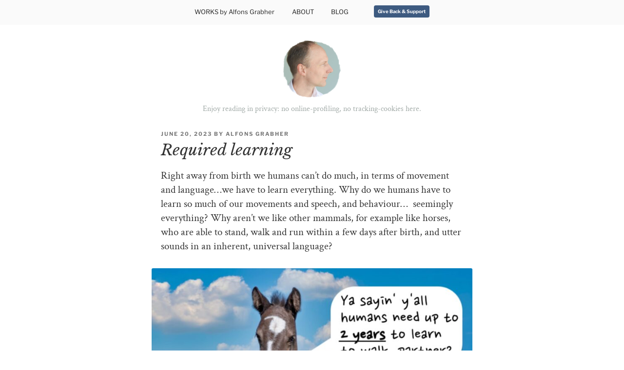

--- FILE ---
content_type: text/css
request_url: https://www.alfonsgrabher.com/wp-content/uploads/wpp-custom-code/wpp-custom-code.css?ver=5.7.14
body_size: -10
content:
.wp-paginate a {
  background: #ddd;
  border: 0px solid white;
  padding: 8px 12px;
  border-radius: 4px;
}

--- FILE ---
content_type: text/css
request_url: https://www.alfonsgrabher.com/wp-content/themes/twentyseventeen-child/style.css?ver=1744167142
body_size: 2482
content:
/*
 Theme Name: Twenty Seventeen Child Theme
 Theme URI: https://myfeldenkraisbook.com
 Author: Alfons Grabher
 Author URI: https://myfeldenkraisbook.com
 Template: twentyseventeen
 Description: Child theme for Twenty Seventeen.
 Version: 0.1
 License: GNU General Public License v2 or later
 License URI: http://www.gnu.org/licenses/gpl-2.0.html
 Tags:
 Text Domain: twentyseventeen-child
 */

/* ###### Alfons's layout changes #### */

/* turn off header */

.site-branding {
  display: none;
}

@media all {
  #ssite-navigation {
    clear: right;
    float: right;
    padding: 15px 0;
    width: auto;
  }
}

/* turn off footer */

.site-footer,
.site-info {
  display: none;
}

.custom-footer-container {
  margin-top: 80px;
  border-top: 1px solid #eee;
  padding: 40px 0;
  background-color: #eee;
}

.patreon-patron-button-wrapper {
  text-align: center;
}

p.patreon-subscriber-logout-link {
  padding-top: 40px;
  text-align: center;
  margin: 0 auto;
  color: #6c757d;
  font-size: 0.95rem;
}

.js .main-navigation ul,
.js .main-navigation ul ul,
.js .main-navigation>div>ul {
  text-align: center;
}

.main-navigation a {
  font-size: 13px;
}

.page-template-template-page-builder-php #content,
.page-template-template-page-builder-php .content,
.page-template-template-page-builder-php .site-inner,
.fpt-template-generatepress.page-template-template-page-builder-php #page,
.fpt-template.fpt-template-evolve>#wrapper,
.fpt-template.fpt-template-evolve .content>.row,
.fpt-template #page,
.fpt-template,
.fpt-template.fpt-template-storefront.page-template-template-page-builder #content .col-full {
  _padding: 0 4px 0 4px !important;
}

.myboxshadow {
  -webkit-box-shadow: 3px 3px 5px 6px #ccc;
  /* Safari 3-4, iOS 4.0.2 - 4.2, Android 2.3+ */
  -moz-box-shadow: 3px 3px 5px 6px #ccc;
  /* Firefox 3.5 - 3.6 */
  box-shadow: 3px 3px 5px 6px #ccc;
  /* Opera 10.5, IE 9, Firefox 4+, Chrome 6+, iOS 5 */
}

.display-posts-listing li.listing-item {
  padding-bottom: 15px;
}

ol.ol-li-spaced li {
  padding-bottom: 10px;

}

body {}

/* remove stubborn link underline */
a,
a:hover,
.entry-content a,
.entry-summary a,
.widget a,
.site-footer .widget-area a,
.posts-navigation a,
.widget_authors a strong,
.entry-content a:hover,
.entry-summary a:hover,
.widget a:hover,
.site-footer .widget-area a:hover,
.posts-navigation a:hover,
.widget_authors a strong:hover {
  box-shadow: none;
}

.entry-content a:focus,
.entry-content a:hover,
.entry-summary a:focus,
.entry-summary a:hover,
.widget a:focus,
.widget a:hover,
.site-footer .widget-area a:focus,
.site-footer .widget-area a:hover,
.posts-navigation a:focus,
.posts-navigation a:hover,
.comment-metadata a:focus,
.comment-metadata a:hover,
.comment-metadata a.comment-edit-link:focus,
.comment-metadata a.comment-edit-link:hover,
.comment-reply-link:focus,
.comment-reply-link:hover,
.widget_authors a:focus strong,
.widget_authors a:hover strong,
.entry-title a:focus,
.entry-title a:hover,
.entry-meta a:focus,
.entry-meta a:hover,
.page-links a:focus .page-number,
.page-links a:hover .page-number,
.entry-footer a:focus,
.entry-footer a:hover,
.entry-footer .cat-links a:focus,
.entry-footer .cat-links a:hover,
.entry-footer .tags-links a:focus,
.entry-footer .tags-links a:hover,
.post-navigation a:focus,
.post-navigation a:hover,
.pagination a:not(.prev):not(.next):focus,
.pagination a:not(.prev):not(.next):hover,
.comments-pagination a:not(.prev):not(.next):focus,
.comments-pagination a:not(.prev):not(.next):hover,
.logged-in-as a:focus,
.logged-in-as a:hover,
a:focus .nav-title,
a:hover .nav-title,
.edit-link a:focus,
.edit-link a:hover,
.site-info a:focus,
.site-info a:hover,
.widget .widget-title a:focus,
.widget .widget-title a:hover,
.widget ul li a:focus,
.widget ul li a:hover .white-glow {
  -moz-box-shadow: none;
  -webkit-box-shadow: none;
  box-shadow: none;
}

.mycrimson {
  font-family: 'Crimson Text', serif;
  font-weight: 400;
}

/* for the blog */

.entry-content {
  font-family: 'Crimson Text', serif;
  font-size: 1.3em;
  font-weight: 400;
  line-height: 1.4em;
}

.entry-title,
.single-post .entry-title,
.page .entry-title {
  font-size: 2em;
  font-family: 'Libre Baskerville', serif;
  font-style: italic;
  margin-bottom: 0;
}

@media screen and (max-width: 600px) {
  .entry-content {
    font-size: 1.5em;
    line-height: 1.3em;
    font-weight: 400;
  }
}

.wrap {
  padding-left: 1.7em;
  padding-right: 1.7em;
}

.blog-wrapper {
  width: 100%;
  text-align: center;
  display: flex;
  flex-flow: row nowrap;
  justify-content: space-between;
  border: 0px solid black;
  text-transform: uppercase;
  display: none;
}

.page-header {
  text-align: center;
}

.hide-wordpress-pagination {
  display: none;
}

.pagination {
  display: block;
}

#primary {
  padding: 0;
  max-width: 620px;
  margin: 0 auto;
}

.single-post:not(.has-sidebar) #primary,
.page.page-one-column:not(.twentyseventeen-front-page) #primary,
.archive.page-one-column:not(.has-sidebar) .page-header,
.archive.page-one-column:not(.has-sidebar) #primary {
  padding: 0;
  max-width: 620px;
  margin: 0 auto;

}

.blog:not(.has-sidebar) #primary article,
.archive:not(.page-one-column):not(.has-sidebar) #primary article,
.search:not(.has-sidebar) #primary article,
.error404:not(.has-sidebar) #primary .page-content,
.error404.has-sidebar #primary .page-content,
body.page-two-column:not(.archive) #primary .entry-content,
body.page-two-column #comments {
  float: none;
  width: 100%;
}

body:not(.has-sidebar):not(.page-one-column) .page-header,
body.has-sidebar.error404 #primary .page-header,
body.page-two-column:not(.archive) #primary .entry-header,
body.page-two-column.archive:not(.has-sidebar) #primary .page-header {
  float: none;
  width: 100%;
}

@media screen and (min-width: 48em) {
  .site-content {
    padding: 2em 0;
  }

  .navigation.pagination {
    float: none;
    width: 100%;
  }
}

.entry-content p img {
  max-width: 106%;
  left: -3%;
  position: relative;
  border-radius: 3px;
}

.page-title {
  padding: 4em 0;
  margin-top: 3em;
}

/* end blog */

.praise {
  max-width: 680px;
  text-align: center;
  margin: 0 auto;
  font-size: 18px;
  line-height: 24px;
  font-family: 'Libre Baskerville';
  font-style: italic;
  padding: 0px;
}

ul,
ol {
  padding: 0 1.2em;
}

/* video shortcode rounded corners */
.mejs-container {}

.mejs-layers {}

.wp-video-shortcode {}

.justifyme {
  text-align: justify;
  -webkit-hyphens: auto;
  -webkit-hyphenate-limit-before: 3;
  -webkit-hyphenate-limit-after: 3;
  -webkit-hyphenate-limit-chars: 6 3 3;
  -webkit-hyphenate-limit-lines: 2;
  -webkit-hyphenate-limit-last: always;
  -webkit-hyphenate-limit-zone: 8%;
  -moz-hyphens: auto;
  -moz-hyphenate-limit-chars: 6 3 3;
  -moz-hyphenate-limit-lines: 2;
  -moz-hyphenate-limit-last: always;
  -moz-hyphenate-limit-zone: 8%;
  -ms-hyphens: auto;
  -ms-hyphenate-limit-chars: 6 3 3;
  -ms-hyphenate-limit-lines: 2;
  -ms-hyphenate-limit-last: always;
  -ms-hyphenate-limit-zone: 8%;
  hyphens: auto;
  hyphenate-limit-chars: 6 3 3;
  hyphenate-limit-lines: 2;
  hyphenate-limit-last: always;
  hyphenate-limit-zone: 8%;
}


/* Crimson Text - Regular */
@font-face {
  font-family: 'Crimson Text';
  font-style: normal;
  font-weight: 400;
  font-display: swap;
  src: url('../fonts/CrimsonText-Regular.ttf') format('truetype');
}

/* Crimson Text - Bold */
@font-face {
  font-family: 'Crimson Text';
  font-style: normal;
  font-weight: 700;
  font-display: swap;
  src: url('../fonts/CrimsonText-Bold.ttf') format('truetype');
}

/* Crimson Text - Italic */
@font-face {
  font-family: 'Crimson Text';
  font-style: italic;
  font-weight: 400;
  font-display: swap;
  src: url('../fonts/CrimsonText-Italic.ttf') format('truetype');
}

/* Crimson Text - Bold Italic */
@font-face {
  font-family: 'Crimson Text';
  font-style: italic;
  font-weight: 700;
  font-display: swap;
  src: url('../fonts/CrimsonText-BoldItalic.ttf') format('truetype');
}


/* libre-baskerville-regular - latin */
@font-face {
  font-family: 'Libre Baskerville';
  font-style: normal;
  font-weight: 400;
  src: url('../fonts/libre-baskerville-v14-latin-regular.eot');
  /* IE9 Compat Modes */
  src: local(''),
    url('../fonts/libre-baskerville-v14-latin-regular.eot?#iefix') format('embedded-opentype'),
    /* IE6-IE8 */
    url('../fonts/libre-baskerville-v14-latin-regular.woff2') format('woff2'),
    /* Super Modern Browsers */
    url('../fonts/libre-baskerville-v14-latin-regular.woff') format('woff'),
    /* Modern Browsers */
    url('../fonts/libre-baskerville-v14-latin-regular.ttf') format('truetype'),
    /* Safari, Android, iOS */
    url('../fonts/libre-baskerville-v14-latin-regular.svg#LibreBaskerville') format('svg');
  /* Legacy iOS */
}

/* libre-baskerville-italic - latin */
@font-face {
  font-family: 'Libre Baskerville';
  font-style: italic;
  font-weight: 400;
  src: url('../fonts/libre-baskerville-v14-latin-italic.eot');
  /* IE9 Compat Modes */
  src: local(''),
    url('../fonts/libre-baskerville-v14-latin-italic.eot?#iefix') format('embedded-opentype'),
    /* IE6-IE8 */
    url('../fonts/libre-baskerville-v14-latin-italic.woff2') format('woff2'),
    /* Super Modern Browsers */
    url('../fonts/libre-baskerville-v14-latin-italic.woff') format('woff'),
    /* Modern Browsers */
    url('../fonts/libre-baskerville-v14-latin-italic.ttf') format('truetype'),
    /* Safari, Android, iOS */
    url('../fonts/libre-baskerville-v14-latin-italic.svg#LibreBaskerville') format('svg');
  /* Legacy iOS */
}

/* ibm-plex-mono-regular - latin */
@font-face {
  font-family: 'IBM Plex Mono';
  font-style: normal;
  font-weight: 400;
  src: url('../fonts/ibm-plex-mono-v12-latin-regular.eot');
  /* IE9 Compat Modes */
  src: local(''),
    url('../fonts/ibm-plex-mono-v12-latin-regular.eot?#iefix') format('embedded-opentype'),
    /* IE6-IE8 */
    url('../fonts/ibm-plex-mono-v12-latin-regular.woff2') format('woff2'),
    /* Super Modern Browsers */
    url('../fonts/ibm-plex-mono-v12-latin-regular.woff') format('woff'),
    /* Modern Browsers */
    url('../fonts/ibm-plex-mono-v12-latin-regular.ttf') format('truetype'),
    /* Safari, Android, iOS */
    url('../fonts/ibm-plex-mono-v12-latin-regular.svg#IBMPlexMono') format('svg');
  /* Legacy iOS */
}

/* libre-franklin-regular - latin */
@font-face {
  font-family: 'Libre Franklin';
  font-style: normal;
  font-weight: 400;
  src: url('../fonts/libre-franklin-v13-latin-regular.eot');
  /* IE9 Compat Modes */
  src: local(''),
    url('../fonts/libre-franklin-v13-latin-regular.eot?#iefix') format('embedded-opentype'),
    /* IE6-IE8 */
    url('../fonts/libre-franklin-v13-latin-regular.woff2') format('woff2'),
    /* Super Modern Browsers */
    url('../fonts/libre-franklin-v13-latin-regular.woff') format('woff'),
    /* Modern Browsers */
    url('../fonts/libre-franklin-v13-latin-regular.ttf') format('truetype'),
    /* Safari, Android, iOS */
    url('../fonts/libre-franklin-v13-latin-regular.svg#LibreFranklin') format('svg');
  /* Legacy iOS */
}

/* libre-franklin-700 - latin */
@font-face {
  font-family: 'Libre Franklin';
  font-style: normal;
  font-weight: 700;
  src: url('../fonts/libre-franklin-v13-latin-700.eot');
  /* IE9 Compat Modes */
  src: local(''),
    url('../fonts/libre-franklin-v13-latin-700.eot?#iefix') format('embedded-opentype'),
    /* IE6-IE8 */
    url('../fonts/libre-franklin-v13-latin-700.woff2') format('woff2'),
    /* Super Modern Browsers */
    url('../fonts/libre-franklin-v13-latin-700.woff') format('woff'),
    /* Modern Browsers */
    url('../fonts/libre-franklin-v13-latin-700.ttf') format('truetype'),
    /* Safari, Android, iOS */
    url('../fonts/libre-franklin-v13-latin-700.svg#LibreFranklin') format('svg');
  /* Legacy iOS */
}

.svg-icon {
  width: 1.5em;
  height: 1.5em;
  position: relative;
  top: -1px;
}

.svg-icon path,
.svg-icon polygon,
.svg-icon rect {
  fill: #767676;
}

.svg-icon circle {
  stroke: #767676;
  stroke-width: 2;
}

.red-wavy-underline {
  text-decoration: underline;
  text-decoration-color: red;
  text-decoration-style: wavy;
}

.hp-comment {
  background-color: #f6f3ec;
  border: none;
  border-radius: 1em;
  box-shadow: 2px 2px 5px #999;
}

.hp-comment-quote {
  font-size: 50px;
  color: orange;
  top: 20px;
  position: relative;
  padding-right: 8px;
}

.wp-caption .wp-caption-text {
  font-size: 18px;
  text-align: center;
}

#blog-privacy {
  font-family: 'Crimson Text', serif;
  max-width: none;
  font-weight: 400;
  font-size: 16px;
  margin: 0 auto;
  padding-top: 10px;
  color: #a1aaa7;
  line-height: 22px;
}

--- FILE ---
content_type: application/javascript
request_url: https://www.alfonsgrabher.com/wp-content/themes/twentyseventeen-child/assets/js/contact_sheet.js?ver=5.7.14
body_size: 1502
content:
function padZero(str, len) {
    len = len || 2;
    var zeros = new Array(len).join('0');
    return (zeros + str).slice(-len);
}

function invertColor(hex, bw) {
    if (hex.indexOf('#') === 0) {
        hex = hex.slice(1);
    }
    // convert 3-digit hex to 6-digits.
    if (hex.length === 3) {
        hex = hex[0] + hex[0] + hex[1] + hex[1] + hex[2] + hex[2];
    }
    if (hex.length !== 6) {
        throw new Error('Invalid HEX color.');
    }
    var r = parseInt(hex.slice(0, 2), 16),
        g = parseInt(hex.slice(2, 4), 16),
        b = parseInt(hex.slice(4, 6), 16);
    if (bw) {
        // http://stackoverflow.com/a/3943023/112731
        return (r * 0.299 + g * 0.587 + b * 0.114) > 186
            ? '#000000'
            : '#FFFFFF';
    }
    // invert color components
    r = (255 - r).toString(16);
    g = (255 - g).toString(16);
    b = (255 - b).toString(16);
    // pad each with zeros and return
    return "#" + padZero(r) + padZero(g) + padZero(b);
}

function nl2br (str, is_xhtml) {
    var breakTag = (is_xhtml || typeof is_xhtml === 'undefined') ? '<br />' : '<br>';
    return (str + '').trim().replace(/([^>\r\n]?)(\r\n|\n\r|\r|\n)/g, '$1'+ breakTag +'$2');
};
function getUrlParameter(name) {
    name = name.replace(/[\[]/, '\\[').replace(/[\]]/, '\\]');
    var regex = new RegExp('[\\?&]' + name + '=([^&#]*)');
    var results = regex.exec(location.search);
    return results === null ? '' : decodeURIComponent(results[1].replace(/\+/g, ' '));
};

// increase color luminance
function ColorLuminance(hex, lum) {
    // validate hex string
    hex = String(hex).replace(/[^0-9a-f]/gi, '');
    if (hex.length < 6) {
        hex = hex[0]+hex[0]+hex[1]+hex[1]+hex[2]+hex[2];
    }
    lum = lum || 0;

    // convert to decimal and change luminosity
    var rgb = "#", c, i;
    for (i = 0; i < 3; i++) {
        c = parseInt(hex.substr(i*2,2), 16);
        c = Math.round(Math.min(Math.max(0, c + (c * lum)), 255)).toString(16);
        rgb += ("00"+c).substr(c.length);
    }
    return rgb;
};

// lighten color https://stackoverflow.com/questions/5560248/programmatically-lighten-or-darken-a-hex-color-or-rgb-and-blend-colors
// Version 4.0
const pSBC=function (p,c0,c1,l) {
    var r,g,b,P,f,t,h,i=parseInt,m=Math.round,a=typeof(c1)=="string";
    if(typeof(p)!="number"||p<-1||p>1||typeof(c0)!="string"||(c0[0]!='r'&&c0[0]!='#')||(c1&&!a))return null;
    if(!this.pSBCr)this.pSBCr=function(d) {
        var n=d.length,x={};
        if(n>9){
            [r,g,b,a]=d=d.split(","),n=d.length;
            if(n<3||n>4)return null;
            x.r=i(r[3]=="a"?r.slice(5):r.slice(4)),x.g=i(g),x.b=i(b),x.a=a?parseFloat(a):-1
        }else{
            if(n==8||n==6||n<4)return null;
            if(n<6)d="#"+d[1]+d[1]+d[2]+d[2]+d[3]+d[3]+(n>4?d[4]+d[4]:"");
            d=i(d.slice(1),16);
            if(n==9||n==5)x.r=d>>24&255,x.g=d>>16&255,x.b=d>>8&255,x.a=m((d&255)/0.255)/1000;
            else x.r=d>>16,x.g=d>>8&255,x.b=d&255,x.a=-1
        }return x};
    h=c0.length>9,h=a?c1.length>9?true:c1=="c"?!h:false:h,f=pSBCr(c0),P=p<0,t=c1&&c1!="c"?pSBCr(c1):P?{r:0,g:0,b:0,a:-1}:{r:255,g:255,b:255,a:-1},p=P?p*-1:p,P=1-p;
    if(!f||!t)return null;
    if(l)r=m(P*f.r+p*t.r),g=m(P*f.g+p*t.g),b=m(P*f.b+p*t.b);
    else r=m(Math.pow((P*f.Math.pow(r,2)+p*t.Math.pow(r,2)),0.5)),g=m(Math.pow((P*f.Math.pow(g,2)+p*t.Math.pow(g,2)),0.5)),b=m(Math.pow((P*f.Math.pow(b,2)+p*t.Math.pow(b,2)),0.5));
    a=f.a,t=t.a,f=a>=0||t>=0,a=f?a<0?t:t<0?a:a*P+t*p:0;
    if(h)return"rgb"+(f?"a(":"(")+r+","+g+","+b+(f?","+m(a*1000)/1000:"")+")";
    else return"#"+(4294967296+r*16777216+g*65536+b*256+(f?m(a*255):0)).toString(16).slice(1,f?undefined:-2)
}